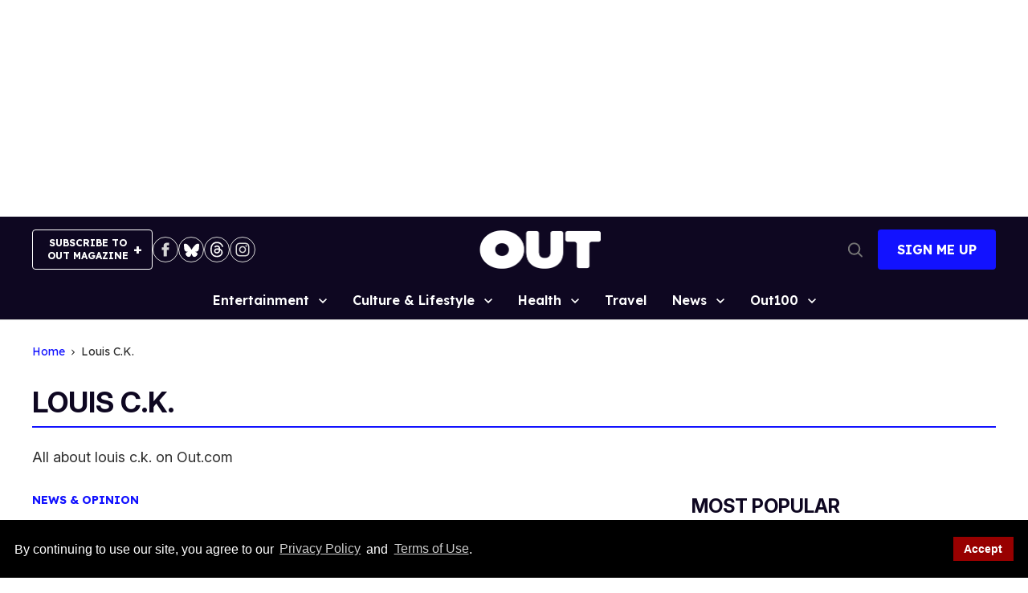

--- FILE ---
content_type: application/javascript; charset=utf-8
request_url: https://fundingchoicesmessages.google.com/f/AGSKWxXViMIosvFFtzQSD229ManwzxA05d6ptcNK5UTOa6UUpKizgLHTrouZPiuKSKDqiBcx4YZ_t4kmRyDZ7FZ9o8fPyxP1DO0fzIZ5SP5OI-vekneOLWpoGix6-Dtd6WLw8qCHpicK3aPWhVfHmWlzQihqI0Pxs5XIj7Xh7sOIIGObNnNWp4iz6c1swx51/_-theme/ads//ads_code_/camaoAdsenseHomepage./dfp/jquery./adtopcenter.
body_size: -1289
content:
window['ecca4d01-bf29-4b4c-ad78-0e60534b7d8d'] = true;